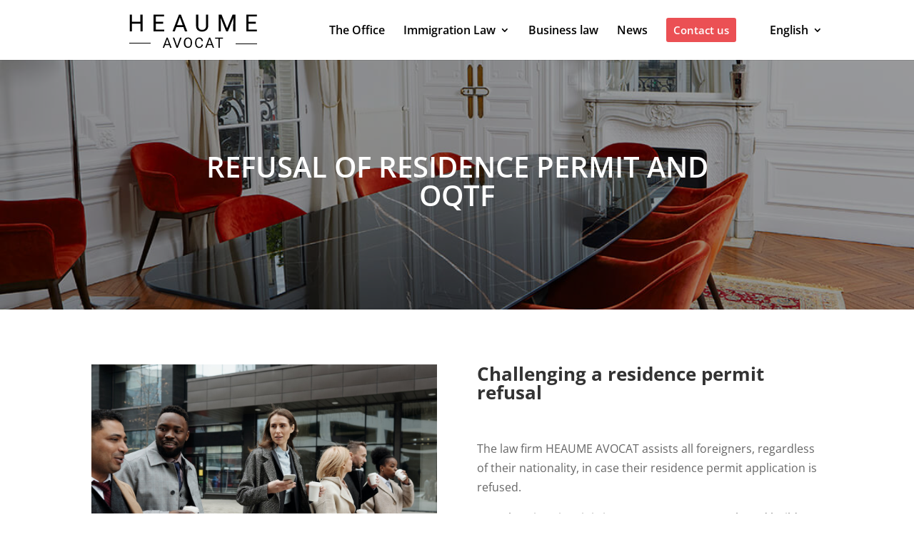

--- FILE ---
content_type: text/css; charset=UTF-8
request_url: https://www.heaume-avocat.com/wp-content/cache/min/1/wp-content/themes/Divi2/style.css?ver=1763434458
body_size: 102
content:
p#breadcrumbs{font-size:15px!important;color:#444!important}p#breadcrumbs a{color:#444!important}img:hover{opacity:.6}.et_pb_post h1{font-size:42px;font-weight:700;margin-bottom:20px}.et_pb_post h2{font-size:26px;font-weight:700;margin-top:20px;margin-bottom:20px}.et_pb_post h3{font-size:24px;font-weight:700;margin-top:15px;margin-bottom:15px}.et_pb_post p,li{font-size:17px;font-weight:400;line-height:28px;color:#444}span.rpwwt-post-title{font-weight:500;font-size:16px;color:#000}h4.widgettitle{font-size:25px;margin-bottom:10px}@media (min-width:981px){#main-content .container:before{width:0px!important}}@media (min-width:981px){.et_pb_widget_area_left{border-right:0;padding-right:15px}}.dtb-post-wrap h2{margin-top:0px!important;margin-bottom:0px!important}.dtb-post-content{font-size:16px!important}#dtb-related-posts-list li a:hover{transform:none!important}.dtb-related-posts h4{font-size:25px!important;font-weight:bold!important;margin-bottom:20px!important}.dtb-related-posts{margin-top:80px}#dtb-related-posts-list li a{border:0px!important;box-shadow:0 0 0px!important}#dtb-related-posts-list li a strong{font-size:18px}.wp-pagenavi{margin-bottom:50px}.wp-pagenavi a,.wp-pagenavi span{padding:5px 14px;margin-right:10px!important;font-size:16px!important;text-decoration:none!important;color:#333;line-height:20px;background:#eee;transition:all .5s;-moz-border-radius:5px;-webkit-border-radius:5px;border-radius:5px;border:0 solid #BFBFBF}.wp-pagenavi span.current{color:#ffffff!important;background:#9e9e9e!important}.wp-pagenavi a:hover{color:#ffffff!important;background:#9e9e9e!important}.wp-pagenavi .pages{background:none}

--- FILE ---
content_type: text/css; charset=UTF-8
request_url: https://www.heaume-avocat.com/wp-content/cache/min/1/style.css?ver=1763434458
body_size: -169
content:
.nav li ul{width:300px}#top-menu li li,#top-menu li li a{width:100%}@media (max-width:1200px){#et_mobile_nav_menu{display:block}#top-menu{display:none}}@media only screen and (min-width:981px){#logo{max-height:80px!important}}

--- FILE ---
content_type: image/svg+xml
request_url: https://www.heaume-avocat.com/wp-content/uploads/2021/06/heaumelogo.svg
body_size: 850
content:
<?xml version="1.0" encoding="utf-8"?>
<!-- Generator: Adobe Illustrator 25.2.3, SVG Export Plug-In . SVG Version: 6.00 Build 0)  -->
<svg version="1.1" xmlns="http://www.w3.org/2000/svg" xmlns:xlink="http://www.w3.org/1999/xlink" x="0px" y="0px"
	 viewBox="0 0 280 80" style="enable-background:new 0 0 280 80;" xml:space="preserve">
<style type="text/css">
	.st0{enable-background:new    ;}
</style>
<g id="HEAUME">
	<g>
		<path d="M67.8,42h-3.1V31.2H52.8V42h-3.1V18.5h3.1v10.1h11.8V18.5h3.1V42z"/>
		<path d="M96.4,31.2H86.2v8.3h11.8V42H83.1V18.5h14.7v2.5H86.2v7.6h10.2V31.2z"/>
		<path d="M124.8,35.9h-9.8l-2.2,6.1h-3.2l9-23.5h2.7l9,23.5H127L124.8,35.9z M115.9,33.3h8l-4-11L115.9,33.3z"/>
		<path d="M159.5,18.5v16c0,2.2-0.7,4-2.1,5.4c-1.4,1.4-3.3,2.2-5.6,2.4l-0.8,0c-2.6,0-4.6-0.7-6.1-2.1c-1.5-1.4-2.3-3.3-2.3-5.7
			v-16h3.1v15.9c0,1.7,0.5,3,1.4,4s2.3,1.4,4,1.4c1.8,0,3.1-0.5,4-1.4c0.9-0.9,1.4-2.3,1.4-3.9V18.5H159.5z"/>
		<path d="M178.3,18.5l7.7,19.1l7.7-19.1h4V42h-3.1v-9.1l0.3-9.9l-7.7,19h-2.4L177,23.1l0.3,9.8V42h-3.1V18.5H178.3z"/>
		<path d="M226.2,31.2h-10.2v8.3h11.8V42H213V18.5h14.7v2.5h-11.7v7.6h10.2V31.2z"/>
	</g>
</g>
<g id="AVOCAT">
	<g>
		<path d="M105.1,61.3h-6L97.8,65h-1.9l5.4-14.2h1.6l5.4,14.2h-1.9L105.1,61.3z M99.7,59.7h4.8l-2.4-6.7L99.7,59.7z"/>
		<path d="M116.1,62.5l4.1-11.7h2.1L116.9,65h-1.7L110,50.8h2L116.1,62.5z"/>
		<path d="M136.9,58.3c0,1.4-0.2,2.6-0.7,3.6s-1.1,1.8-2,2.4s-1.9,0.8-3,0.8c-1.1,0-2.1-0.3-3-0.8s-1.5-1.3-2-2.4s-0.7-2.2-0.7-3.5
			v-1c0-1.4,0.2-2.6,0.7-3.6s1.1-1.9,2-2.4s1.9-0.8,3-0.8c1.1,0,2.1,0.3,3,0.8s1.5,1.3,2,2.4s0.7,2.3,0.7,3.6V58.3z M135.1,57.4
			c0-1.7-0.3-3-1-3.9s-1.6-1.4-2.8-1.4c-1.2,0-2.1,0.5-2.8,1.4s-1,2.2-1,3.8v1c0,1.6,0.3,2.9,1,3.9s1.6,1.4,2.8,1.4
			c1.2,0,2.1-0.4,2.8-1.3s1-2.1,1-3.8V57.4z"/>
		<path d="M152.2,60.5c-0.2,1.5-0.7,2.7-1.7,3.5s-2.2,1.2-3.7,1.2c-1.7,0-3-0.6-4-1.8s-1.5-2.8-1.5-4.8v-1.4c0-1.3,0.2-2.5,0.7-3.5
			s1.1-1.8,2-2.3s1.9-0.8,3-0.8c1.5,0,2.7,0.4,3.6,1.3s1.4,2,1.6,3.5h-1.9c-0.2-1.1-0.5-2-1.1-2.5c-0.5-0.5-1.3-0.8-2.3-0.8
			c-1.2,0-2.1,0.4-2.8,1.3c-0.7,0.9-1,2.1-1,3.8v1.4c0,1.5,0.3,2.8,1,3.7s1.5,1.4,2.7,1.4c1,0,1.8-0.2,2.4-0.7s0.9-1.3,1.1-2.5
			H152.2z"/>
		<path d="M164.6,61.3h-6l-1.3,3.7h-1.9l5.4-14.2h1.6l5.4,14.2H166L164.6,61.3z M159.2,59.7h4.8l-2.4-6.7L159.2,59.7z"/>
		<path d="M180.4,52.3h-4.6V65h-1.9V52.3h-4.6v-1.5h11V52.3z"/>
	</g>
</g>
<g id="Forme_1_1_" class="st0">
	<g id="Forme_1">
		<g>
			<rect x="49" y="58" width="30" height="1"/>
		</g>
	</g>
</g>
<g id="Forme_1_copie_1_" class="st0">
	<g id="Forme_1_copie">
		<g>
			<rect x="198" y="59" width="30" height="1"/>
		</g>
	</g>
</g>
</svg>


--- FILE ---
content_type: image/svg+xml
request_url: https://www.heaume-avocat.com/wp-content/uploads/2021/06/heaumelogo.svg
body_size: 777
content:
<?xml version="1.0" encoding="utf-8"?>
<!-- Generator: Adobe Illustrator 25.2.3, SVG Export Plug-In . SVG Version: 6.00 Build 0)  -->
<svg version="1.1" xmlns="http://www.w3.org/2000/svg" xmlns:xlink="http://www.w3.org/1999/xlink" x="0px" y="0px"
	 viewBox="0 0 280 80" style="enable-background:new 0 0 280 80;" xml:space="preserve">
<style type="text/css">
	.st0{enable-background:new    ;}
</style>
<g id="HEAUME">
	<g>
		<path d="M67.8,42h-3.1V31.2H52.8V42h-3.1V18.5h3.1v10.1h11.8V18.5h3.1V42z"/>
		<path d="M96.4,31.2H86.2v8.3h11.8V42H83.1V18.5h14.7v2.5H86.2v7.6h10.2V31.2z"/>
		<path d="M124.8,35.9h-9.8l-2.2,6.1h-3.2l9-23.5h2.7l9,23.5H127L124.8,35.9z M115.9,33.3h8l-4-11L115.9,33.3z"/>
		<path d="M159.5,18.5v16c0,2.2-0.7,4-2.1,5.4c-1.4,1.4-3.3,2.2-5.6,2.4l-0.8,0c-2.6,0-4.6-0.7-6.1-2.1c-1.5-1.4-2.3-3.3-2.3-5.7
			v-16h3.1v15.9c0,1.7,0.5,3,1.4,4s2.3,1.4,4,1.4c1.8,0,3.1-0.5,4-1.4c0.9-0.9,1.4-2.3,1.4-3.9V18.5H159.5z"/>
		<path d="M178.3,18.5l7.7,19.1l7.7-19.1h4V42h-3.1v-9.1l0.3-9.9l-7.7,19h-2.4L177,23.1l0.3,9.8V42h-3.1V18.5H178.3z"/>
		<path d="M226.2,31.2h-10.2v8.3h11.8V42H213V18.5h14.7v2.5h-11.7v7.6h10.2V31.2z"/>
	</g>
</g>
<g id="AVOCAT">
	<g>
		<path d="M105.1,61.3h-6L97.8,65h-1.9l5.4-14.2h1.6l5.4,14.2h-1.9L105.1,61.3z M99.7,59.7h4.8l-2.4-6.7L99.7,59.7z"/>
		<path d="M116.1,62.5l4.1-11.7h2.1L116.9,65h-1.7L110,50.8h2L116.1,62.5z"/>
		<path d="M136.9,58.3c0,1.4-0.2,2.6-0.7,3.6s-1.1,1.8-2,2.4s-1.9,0.8-3,0.8c-1.1,0-2.1-0.3-3-0.8s-1.5-1.3-2-2.4s-0.7-2.2-0.7-3.5
			v-1c0-1.4,0.2-2.6,0.7-3.6s1.1-1.9,2-2.4s1.9-0.8,3-0.8c1.1,0,2.1,0.3,3,0.8s1.5,1.3,2,2.4s0.7,2.3,0.7,3.6V58.3z M135.1,57.4
			c0-1.7-0.3-3-1-3.9s-1.6-1.4-2.8-1.4c-1.2,0-2.1,0.5-2.8,1.4s-1,2.2-1,3.8v1c0,1.6,0.3,2.9,1,3.9s1.6,1.4,2.8,1.4
			c1.2,0,2.1-0.4,2.8-1.3s1-2.1,1-3.8V57.4z"/>
		<path d="M152.2,60.5c-0.2,1.5-0.7,2.7-1.7,3.5s-2.2,1.2-3.7,1.2c-1.7,0-3-0.6-4-1.8s-1.5-2.8-1.5-4.8v-1.4c0-1.3,0.2-2.5,0.7-3.5
			s1.1-1.8,2-2.3s1.9-0.8,3-0.8c1.5,0,2.7,0.4,3.6,1.3s1.4,2,1.6,3.5h-1.9c-0.2-1.1-0.5-2-1.1-2.5c-0.5-0.5-1.3-0.8-2.3-0.8
			c-1.2,0-2.1,0.4-2.8,1.3c-0.7,0.9-1,2.1-1,3.8v1.4c0,1.5,0.3,2.8,1,3.7s1.5,1.4,2.7,1.4c1,0,1.8-0.2,2.4-0.7s0.9-1.3,1.1-2.5
			H152.2z"/>
		<path d="M164.6,61.3h-6l-1.3,3.7h-1.9l5.4-14.2h1.6l5.4,14.2H166L164.6,61.3z M159.2,59.7h4.8l-2.4-6.7L159.2,59.7z"/>
		<path d="M180.4,52.3h-4.6V65h-1.9V52.3h-4.6v-1.5h11V52.3z"/>
	</g>
</g>
<g id="Forme_1_1_" class="st0">
	<g id="Forme_1">
		<g>
			<rect x="49" y="58" width="30" height="1"/>
		</g>
	</g>
</g>
<g id="Forme_1_copie_1_" class="st0">
	<g id="Forme_1_copie">
		<g>
			<rect x="198" y="59" width="30" height="1"/>
		</g>
	</g>
</g>
</svg>


--- FILE ---
content_type: application/x-javascript; charset=UTF-8
request_url: https://www.heaume-avocat.com/wp-content/cache/min/1/wp-content/plugins/divi-toolbox/assets/js/toolbox-scripts.js?ver=1742398189
body_size: 5217
content:
if(toolbox_values.dtb_vb_enabled!=='1'||(toolbox_values.dtb_vb_enabled==='1'&&self==top)){jQuery(document).ready(function($){function dtb_equalize_heights(selector){var heights=new Array();$(selector).each(function(){$(this).css('min-height','0');$(this).css('max-height','none');$(this).css('height','auto');heights.push($(this).height())});var max=Math.max.apply(Math,heights);$(selector).each(function(){$(this).css('height',max+'px')})}
function dtb_equalize_heights_min(selector){var heights=new Array();$(selector).each(function(){$(this).css('min-height','0');$(this).css('max-height','none');$(this).css('height','auto');heights.push($(this).height())});var min=Math.min.apply(Math,heights);$(selector).each(function(){$(this).css('height',min+'px')})}
function dtb_equalize(){var iv=null;if(iv!==null){window.clearTimeout(iv)}
iv=setTimeout(function(){if((toolbox_values.dtb_archive_styles==='1')||((toolbox_values.dtb_blog_layout!=='blog_default')&&(toolbox_values.dtb_blog_layout!==''))){if(toolbox_values.dtb_equal_archive_boxed==='1'){dtb_equalize_heights('.dtb_archives:not(.et-tb-has-body) .et_pb_post .dtb-post-wrap, .dtb-blog.et_pb_module .et_pb_post .dtb-post-wrap')}
if(toolbox_values.dtb_equal_archive_img==='1'){dtb_equalize_heights_min('.dtb_archives:not(.et-tb-has-body) .entry-featured-image-url, .dtb-blog.et_pb_module .entry-featured-image-url')}}
if(toolbox_values.dtb_enable_equal_height==='1'){var windowsize=$(window).width();if(windowsize>toolbox_values.dtb_equal_height_breakpoint){$('.dtb-equal-height').each(function(){if(toolbox_values.dtb_equal_height_quote==='1'){var quote_in_row=$('.et_pb_testimonial_description',this);dtb_equalize_heights(quote_in_row)}
if(toolbox_values.dtb_equal_height_pricing==='1'){var pricing_in_row=$('.et_pb_pricing_content',this);dtb_equalize_heights(pricing_in_row)}
if(toolbox_values.dtb_equal_height_blurb==='1'){var blurbs_in_row=$('.et_pb_blurb_content',this);dtb_equalize_heights(blurbs_in_row)}})}}},120)}
function dtb_Ajax_Fn1(){if(toolbox_values.dtb_readmore_text_enable==='1'){$('.more-link').text(toolbox_values.dtb_readmore_text)}
if(toolbox_values.dtb_comments_styles==='1'){$('#respond #reply-title>span').text(toolbox_values.dtb_comments_text)}
$('#dtb-before-footer').detach().insertBefore('#main-footer, .et-l--footer');$('#dtb-after-footer').detach().insertAfter('#main-footer, .et-l--footer');$('#dtb-after-blog-content').detach().insertBefore('#comment-wrap');if($('.et_social_inline_bottom').length){if($('body').hasClass('et_pb_pagebuilder_layout')){var social_monarch=$('.et_social_inline_bottom').closest('.et_pb_row');$('.entry-content .et_pb_section').not('.et_pb_fullwidth_section').last().append(social_monarch)}}}
function dtb_FixedBeforeHeader(){if($('body:not(.et-fb) #dtb-before-header').length>0){$('body').addClass('has-dtb-before-header');var dtbBeforeHeader=$('body:not(.et-fb) #dtb-before-header');if($('#wpadminbar').length>0){var dtbBeforeHeaderOffset=$('#wpadminbar').height()}else{var dtbBeforeHeaderOffset=0}
dtbBeforeHeaderHeight=dtbBeforeHeader.height();dtbMenuTransformValue='translateY('+dtbBeforeHeaderHeight+'px)';dtbBeforeHeader.detach().prependTo('#page-container').each(function(){var dtb_before_header_container=$(this);if(dtb_before_header_container.children('#et-boc').length===0){dtb_before_header_container.children('div').wrap('<div id="et-boc"></div>')}});if($('body').hasClass('et_fixed_nav')){dtbBeforeHeader.css({'position':'fixed','top':dtbBeforeHeaderOffset,'width':'100%','z-index':'100001'});$('body:not(.et-fb)').css({'padding-top':dtbBeforeHeaderHeight});$('#main-header').css({'transform':dtbMenuTransformValue});if($('#top-header').length>0){$('#top-header').css({'transform':dtbMenuTransformValue,'top':dtbBeforeHeaderOffset+'!important'})}}
if($('body:not(.et-fb) .dtb-fixed-always').length>0){dtbBeforeHeader.css({'position':'fixed','top':dtbBeforeHeaderOffset,'width':'100%','z-index':'2'});$('#main-header').css({'transform':dtbMenuTransformValue});$('.dtb-fixed-always').css({'transform':dtbMenuTransformValue});$('body:not(.et-fb)').css({'padding-top':dtbBeforeHeaderHeight})}
var windowsize=$(window).width();if(windowsize<toolbox_values.dtb_mobile_breakpoint&&toolbox_values.dtb_m_m_fixed!=='1'){dtbBeforeHeader.css({'position':'absolute'})}}
if(toolbox_values.dtb_move_page_below_header==='1'){if($('#dtb-before-header').length>0){var FixedHeaderHeight=$('.et_pb_section.dtb-fixed-always').outerHeight()+$('#dtb-before-header').outerHeight()}else{var FixedHeaderHeight=$('.et_pb_section.dtb-fixed-always').outerHeight()}
dtbBodyTransformValue='translateY('+FixedHeaderHeight+'px)';$('#main-header').css({'transform':dtbBodyTransformValue});$('body:not(.et-fb)').css({'padding-top':FixedHeaderHeight})}}
$(document).ajaxComplete(function(){dtb_equalize();dtb_Ajax_Fn1()});$(window).resize(function(){dtb_equalize()
dtb_FixedBeforeHeader()});dtb_Ajax_Fn1();dtb_equalize();dtb_FixedBeforeHeader()
if((toolbox_values.dtb_btt==='1')&&(toolbox_values.dtb_btt_link==='1')){$('.et_pb_scroll_top').append('<a class="btt_link"></a>');$('.et_pb_scroll_top').off('click');$('.btt_link').attr('href',toolbox_values.dtb_btt_url)}
if(toolbox_values.dtb_fixed_scroll==='1'){$(window).scroll(function(){if($(window).scrollTop()>=toolbox_values.dtb_fixed_scroll_offset){$('body').addClass('scrolled-down')}else{$('body').removeClass('scrolled-down')}})}
if(toolbox_values.dtb_enable_sticky==='1'){$('.dtb-sticky').each(function(){var sticky_parent=$(this).parentsUntil('.et_pb_section');$(sticky_parent).css('overflow','initial')})}
if((toolbox_values.dtb_archive_styles==='1')||((toolbox_values.dtb_blog_layout!=='blog_default')&&(toolbox_values.dtb_blog_layout!==''))){$('.dtb_archives:not(.et-tb-has-body) .et_pb_post').contents().filter(function(){return this.nodeType===3&&$.trim(this.nodeValue).length}).wrap('<p class="dtb-post-content">');$('.dtb_archives:not(.et-tb-has-body) .et_pb_post').each(function(){if($('.dtb-post-wrap',this).length<1){$('>:not(.entry-featured-image-url)',this).not('.et_pb_gallery_post_type,.et_main_video_container,.et_audio_content').wrapAll('<div class="dtb-post-wrap"></div>')}
if($('.more-link',this).length<1){if((toolbox_values.dtb_archive_button!=='')&&(toolbox_values.dtb_archive_styles!=='')){link_target=$(this).find('a').attr('href');$('.dtb-post-wrap',this).append("<a class='dtb-read-more "+toolbox_values.dtb_archive_btn_hover+"' href='"+link_target+"'>"+toolbox_values.dtb_readmore_text+"</a>")}}})}
if(toolbox_values.dtb_sticky_footer==='1'){function positionFooter(){if($('body:not(.et-fb) #main-footer').length>0){var mFoo=$("body:not(.et-fb) #main-footer")}else if($('body:not(.et-fb) .et-l--footer').length>0){var mFoo=$("body:not(.et-fb) .et-l--footer")}
if($('body:not(.et-fb) #dtb-before-footer').length>0){var bFoo=$("body:not(.et-fb) #dtb-before-footer")}
if($('body:not(.et-fb) #dtb-after-footer').length>0){var aFoo=$("body:not(.et-fb) #dtb-after-footer")}
var bodyHeight=$(document.body).height();if($('.dtb-body-wrapper').length>0){var bodyHeight=$('.dtb-body-wrapper').height()}
if(typeof mFoo!=='undefined'){var mFooHeight=mFoo.outerHeight()}else{var mFooHeight=0}
if(typeof bFoo!=='undefined'){var bFooHeight=bFoo.outerHeight()}else{var bFooHeight=0}
if(typeof aFoo!=='undefined'){var aFooHeight=aFoo.outerHeight()}else{var aFooHeight=0}
var contentHeight=bodyHeight+bFooHeight+aFooHeight+mFooHeight;if((contentHeight<$(window).height()&&mFoo.css("position")==="fixed")||(bodyHeight<$(window).height()&&mFoo.css("position")!=="fixed")){if((typeof aFoo!=='undefined')&&(aFoo.outerHeight()>0)){mFoo.css({position:"fixed",bottom:aFoo.outerHeight()+"px",right:"0",left:"0"})}else{mFoo.css({position:"fixed",bottom:"0",right:"0",left:"0"})}
if(typeof bFoo!=='undefined'){bFoo.css({position:"fixed",bottom:mFoo.outerHeight()+aFoo.outerHeight()+"px",right:"0",left:"0"})}
if(typeof aFoo!=='undefined'){aFoo.css({position:"fixed",bottom:"0",right:"0",left:"0"})}}else{mFoo.css({position:"",bottom:"",right:"",left:""});if(typeof bFoo!=='undefined'){bFoo.css({position:"",bottom:"",right:"",left:""})}
if(typeof aFoo!=='undefined'){aFoo.css({position:"",bottom:"",right:"",left:""})}}}
$(document).ready(function(){positionFooter();$(window).scroll(positionFooter);$(window).resize(positionFooter)})}
if(toolbox_values.dtb_enable_typing==='1'){var count=0;$('.et_pb_text.dtb-typing .et_pb_text_inner').each(function(){$(this).wrap("<div class='count-"+count+"'>");$(this).after("<span class='dtb-typed-"+count+"'>");count++})}
if(toolbox_values.dtb_mobile_parallax==='1'){$dtb_is_mobile=null!==(navigator.userAgent.match(/Android|webOS|iPhone|iPad|iPod|BlackBerry|IEMobile|Opera Mini/))
if($dtb_is_mobile){in_viewport=function(elem){elementTop=elem.offset().top,elementBottom=elementTop+elem.outerHeight(),viewportTop=$(window).scrollTop(),viewportBottom=viewportTop+$(window).height();return elementBottom>viewportTop&&elementTop<viewportBottom};function mobileParallax(){$(".dtb-mobile-parallax .et_parallax_bg").each(function(){var $dtb_parent=$(this).parent();var $dtb_visible=in_viewport($dtb_parent);if($dtb_visible){element_top=$dtb_parent.offset().top,parallaxHeight=$(this).parent(".et_pb_fullscreen").length&&$(window).height()>$dtb_parent.innerHeight()?$(window).height():$dtb_parent.innerHeight(),bg_height=.2*$(window).height()+parallaxHeight,main_position="translate(0, "+.2*($(window).scrollTop()+$(window).height()-element_top)+"px)";$(this).css({height:bg_height,"-webkit-transform":main_position,"-moz-transform":main_position,"-ms-transform":main_position,transform:main_position})}})}
$(document).ready(function(){mobileParallax();$(window).scroll(mobileParallax)})}}
if(toolbox_values.dtb_social_target==='1'){$('.et-social-icon a').attr('target','_blank')}
if((toolbox_values.dtb_social_move==='1')&&(toolbox_values.dtb_social_enable==='1')){$('#top-header .et-social-icons').detach()}
if(toolbox_values.dtb_social_enable==='1'){$('#top-header .et-social-icons a, #main-header .et-social-icons a').addClass(toolbox_values.social_head_hover);$('#footer-bottom .et-social-icons a').addClass(toolbox_values.social_foot_hover)}
$('#footer-bottom .et-social-icons a').width($('#footer-bottom .et-social-icons a').height());$(window).on('resize',function(){$('#footer-bottom .et-social-icons a').width($('#footer-bottom .et-social-icons a').height())});if((toolbox_values.dtb_fixed_logo==='1')&&(toolbox_values.dtb_fixed_logo_url!=='')){var oldURL=$('#logo').attr('src');function checkScroll(){var scrollPosition=$(window).scrollTop();if(($('#main-header').hasClass('et-fixed-header'))||(scrollPosition>5)){$('#logo').attr('src',toolbox_values.dtb_fixed_logo_url)}else{$('#logo').attr('src',oldURL)}
$(window).on('scroll',function(){var scrollPosition=$(window).scrollTop();if(($('#main-header').hasClass('et-fixed-header'))&&(scrollPosition>5)){$('#logo').attr('src',toolbox_values.dtb_fixed_logo_url)}else{$('#logo').attr('src',oldURL)}})}
checkScroll();$(window).resize(checkScroll)}
if((toolbox_values.dtb_mobile_logo==='1')&&(toolbox_values.dtb_mobile_logo_url!=='')){var desktopURL=$('#logo').attr('src');function checkWidth(){var windowsize=$(window).width();if(windowsize<toolbox_values.dtb_mobile_breakpoint){$('#logo').attr('src',toolbox_values.dtb_mobile_logo_url)}else{if(toolbox_values.dtb_fixed_logo!=='1'){$('#logo').attr('src',desktopURL)}}
$(window).on('scroll',function(){var windowsize=$(window).width();if(windowsize<toolbox_values.dtb_mobile_breakpoint){$('#logo').attr('src',toolbox_values.dtb_mobile_logo_url)}})}
checkWidth();$(window).resize(checkWidth)}
if(toolbox_values.dtb_comments_styles==='1'){$('#respond #submit, .comment-reply-link, #respond #et_pb_submit').addClass(toolbox_values.dtb_comments_btn_hover)}
$('.et_pb_button').addClass(toolbox_values.dtb_buttons_hover);$('.'+toolbox_values.dtb_sec_btn_class).removeClass(toolbox_values.dtb_buttons_hover).addClass(toolbox_values.dtb_sec_btn_hover);function dtb_header_menu_split(){var $logo_container=$('#main-header > .container > .logo_container'),$et_top_navigation=$('#et-top-navigation'),$logo_container_splitted=$('.centered-inline-logo-wrap > .logo_container'),et_top_navigation_li_size=$et_top_navigation.children('nav').children('ul').children('li').length,et_top_navigation_li_break_index=Math.round(et_top_navigation_li_size/2)-1,window_width=window.innerWidth;if(window_width>toolbox_values.dtb_mobile_breakpoint&&$logo_container.length&&$('body').hasClass('et_header_style_split')){$('<li class="centered-inline-logo-wrap"></li>').insertAfter($et_top_navigation.find('nav > ul >li:nth('+et_top_navigation_li_break_index+')'));$logo_container.appendTo($et_top_navigation.find('.centered-inline-logo-wrap'))}
if(window_width<=toolbox_values.dtb_mobile_breakpoint&&$logo_container_splitted.length){$logo_container_splitted.prependTo('#main-header > .container');$('#main-header .centered-inline-logo-wrap').remove()}}
dtb_header_menu_split();$(window).resize(function(){dtb_header_menu_split()});var $slide_menu_container=$('.et_header_style_slide .et_slide_in_menu_container');if($slide_menu_container.length&&!$('body').hasClass('et_pb_slide_menu_active')){$slide_menu_container.css({right:'-'+parseInt($slide_menu_container.innerWidth())+'px','display':'none'})}
if(toolbox_values.dtb_post_author!==''){$('.dtb-author-box').detach().insertAfter('.et_pb_post>.entry-content, .et_pb_module.et_pb_post_content')}
if(toolbox_values.dtb_post_prev_next!==''){$('.dtb-single-post-nav').detach().insertAfter('.et_pb_post>.entry-content, .et_pb_module.et_pb_post_content')}
if(toolbox_values.dtb_post_related!==''){$('.dtb-related-posts').detach().insertAfter('.et_pb_post>.entry-content, .et_pb_module.et_pb_post_content')}
if(toolbox_values.dtb_single_after_content_layout!==''){$('.dtb-after-single-post').detach().insertAfter('.et_pb_post>.entry-content, .et_pb_module.et_pb_post_content')}
if(toolbox_values.dtb_hide_post_title!==''){$('.single-post .et_post_meta_wrapper h1.entry-title').detach()}
if(toolbox_values.dtb_footer_reveal!==''){function dtb_footer_height(){if($("#main-footer").length){var footer_height=$('#main-footer').height()}else{var footer_height=$('.et-l--footer').height()}
$('#page-container').css('margin-bottom',footer_height)}
function dtb_remove_footer_height(){$('#page-container').css('margin-bottom','0')}
function dtb_footer_reveal_mobile_conditional(){if($(window).width()>980){dtb_footer_height()}else{dtb_remove_footer_height()}}
if(toolbox_values.dtb_footer_reveal_mobile_off!==''){dtb_footer_reveal_mobile_conditional()
$(window).resize(function(){dtb_footer_reveal_mobile_conditional()})}else{dtb_footer_height();$(window).resize(function(){dtb_footer_height()})}}
if(toolbox_values.dtb_testimonial_photo!==''){$('.et_pb_testimonial').each(function(){$('.et_pb_testimonial_portrait',this).detach().insertBefore($(this).find('.et_pb_testimonial_author'));$('.et_pb_testimonial_portrait, .et_pb_testimonial_author, .et_pb_testimonial_meta',this).wrapAll('<div class="clearfix"></div>')})}});jQuery(window).on("load",function($){var mbwidth=parseInt(toolbox_values.dtb_mobile_breakpoint);if((jQuery(window).width()<=mbwidth)&&jQuery('body').hasClass('dtb_mobile_slide')){jQuery('#main-header .mobile_menu_bar, .dtb-fixed-always .mobile_menu_bar').click(function(){jQuery('body').toggleClass('noscroll')});jQuery('.mobile_menu_bar').click(function(){jQuery('#mobile_menu, .dtb-fixed-always .et_mobile_menu').css('min-height',(jQuery(window).height())+'px');jQuery('#mobile_menu, .dtb-fixed-always .et_mobile_menu').css('max-height','100vh')})}});if(toolbox_values.dtb_follow_the_mouse==='1'){!function(t){t.fn.directionalHover=function(e){var n=t.extend({},t.fn.directionalHover.defaults,e),o=function(t,e,n,o,f,a,r,s){var u=0;o-s<=a/2&&(u^=1),n-r>=f/2&&(u^=2),o-s>a/2&&(u^=4),n-r<f/2&&(u^=8),i(u,t,e,n-r,o-s,f/2,a/2)},i=function(t,e,n,o,i,u,l){f(t,9)?a(o,i,u,l)?s(e,n,0,2*-u):s(e,n,2*-l,0):f(t,3)?r(o,i,u,l)?s(e,n,2*-l,0):s(e,n,0,2*u):f(t,12)?r(o,i,u,l)?s(e,n,0,2*-u):s(e,n,2*l,0):f(t,6)&&(a(o,i,u,l)?s(e,n,2*l,0):s(e,n,0,2*u))},f=function(t,e){return(t&e)===e},a=function(t,e,n,o){return o*t-n*e<0},r=function(t,e,n,o){return n*(e-o)+o*t-n*o<0},s=function(t,e,o,i){"in"===e?t.animate({top:o,left:i},0,function(){t.stop().animate({top:0,left:0},n.speed,n.easing)}):"out"===e&&t.animate({top:0,left:0},0,function(){t.stop().animate({top:o,left:i},n.speed,n.easing)})};return this.css({position:"relative",overflow:"hidden"}),this.find(n.overlay).css({position:"absolute",top:"-100%"}),this.each(function(){var e=t(this);e.hover(function(t){o(e.find(n.overlay),"in",t.pageX,t.pageY,e.width(),e.height(),Math.floor(e.offset().left),e.offset().top)},function(t){o(e.find(n.overlay),"out",t.pageX,t.pageY,e.width(),e.height(),Math.floor(e.offset().left),e.offset().top)})})},t.fn.directionalHover.defaults={overlay:".et_overlay",easing:"swing",speed:400}}(jQuery);(function($){var triggerClassChange=$.fn.addClass;$.fn.addClass=function(){$(this).trigger('classChanged');return triggerClassChange.apply(this,arguments)}})(jQuery);jQuery(document).ready(function($){$('.et_pb_portfolio .et_pb_portfolio_item, .et_pb_fullwidth_portfolio .et_pb_portfolio_item, .et_pb_gallery .et_pb_gallery_item').directionalHover();$('div.et_pb_portfolio').find('li.et_pb_portfolio_filter a').on('classChanged',function(){setTimeout(function(){$('.et_pb_portfolio .et_pb_portfolio_item').directionalHover()})});$('div.et_pb_portfolio').on('classChanged','li.page a',function(){setTimeout(function(){$('.et_pb_portfolio .et_pb_portfolio_item').directionalHover()})})})}
if(toolbox_values.dtb_mobile_nested==='1'){(function($){function dtb_setup_submenus(){$("<a class='sub-menu-toggle' href='#'></a>").insertBefore(".et_mobile_menu .menu-item-has-children > a, #dtb-m-menu .menu-item-has-children > a");$(".sub-menu-toggle").click(function(e){e.preventDefault();$(this).toggleClass("popped")})}
$(document).ready(function(){dtb_setup_submenus();var parent_links=$(".et_mobile_menu .menu-item-has-children > a:not(.sub-menu-toggle), #dtb-m-menu .menu-item-has-children > a:not(.sub-menu-toggle)");var toggles=$(".sub-menu-toggle");parent_links.off();parent_links.each(function(i){if($(this).attr("href")==='#'){$(this).click(function(){toggles[i].click(function(){$(this).toggleClass('popped')})})}})})})(jQuery)}}
jQuery(document).ready(function($){function dtb_Ajax_Fn2(){if((toolbox_values.dtb_blog_layout!=='blog_default')&&(toolbox_values.dtb_blog_layout!=='')){$('.dtb-blog.et_pb_module .et_pb_post').each(function(){if($('.dtb-post-wrap',this).length<1){$('>:not(.entry-featured-image-url)',this).not('.et_pb_gallery_post_type,.et_main_video_container,.et_audio_content').wrapAll('<div class="dtb-post-wrap"></div>')}
$('.more-link',this).addClass(toolbox_values.dtb_archive_btn_hover)})}
if(toolbox_values.dtb_post_meta==='1'){$(".dtb-blog.et_pb_module .post-meta, .archive #left-area .et_pb_post .post-meta, .blog #left-area .et_pb_post .post-meta, .search #left-area .et_pb_post .post-meta, .single-post #left-area .et_pb_post .post-meta, .dtb-blog.et_pb_module .et_pb_title_meta_container").html(function(){return $(this).html().replace(/\|/g,'').replace('by','').replace('por','').replace('...','').replace(/,/g,'')});$('.dtb-blog.et_pb_module .post-meta').contents().each(function(){if(this.nodeType==3&&$.trim(this.nodeValue)!=''){$(this).wrap('<span class="comments-wrapper"></span>')}})}
if(toolbox_values.dtb_sidebar_search!==''){$('.et_pb_widget_area #searchsubmit, #sidebar #searchsubmit, .dtb-sidebar #searchsubmit').before('<span class="icon"></span>')}
$('#top-menu-nav #top-menu li a, .dtb-menu ul.et-menu li a, #et-secondary-nav li.cta-link a').each(function(){if($('>span',this).length<1){$(this).wrapInner('<span></span>')}});if(toolbox_values.dtb_cta_link==='1'){if(toolbox_values.dtb_cta_link_type==='first_item'){$('#top-menu>li:first-child, #mobile_menu>li:first-child, .dtb-menu .et-menu>li:first-child, .dtb-menu .et_mobile_menu>li:first-child').addClass('cta-item')}
if(toolbox_values.dtb_cta_link_type==='last_item'){$('#top-menu>li:last-child, #mobile_menu>li:last-child, .dtb-menu .et-menu>li:last-child, .dtb-menu .et_mobile_menu>li:last-child').addClass('cta-item')}
if(toolbox_values.dtb_cta_link_type==='custom_class'){$('#top-menu>li.cta-link, #mobile_menu>li.cta-link, .dtb-menu .et-menu>li.cta-link, .dtb-menu .et_mobile_menu>li.cta-link, #et-secondary-nav>li.cta-link').addClass('cta-item')}
$('#top-menu>li.cta-item>a,.dtb-menu .et-menu>li.cta-item>a, #et-secondary-nav>li.cta-item>a').addClass(toolbox_values.cta_hover_style)}
if((toolbox_values.dtb_social_mobile_add==='1')&&(toolbox_values.dtb_social_enable==='1')){$('body>.et-social-icons').detach().appendTo('[id^="mobile_menu"], .dtb-menu .et_mobile_menu')}}
$(document).ajaxComplete(function(){dtb_Ajax_Fn2()});dtb_Ajax_Fn2();if($('.custom_hamburger_icon').length>0){var iconName='hamburger_menu_icon',toggledName=iconName+'-toggled';$('.mobile_menu_bar').addClass(iconName).html('<div class="dtb-hamburger"><div class="dtb-hamburger-box"><div class="dtb-hamburger-inner"></div></div></div>');$('.'+iconName).on('click',function(e){e.preventDefault();$(this).toggleClass(toggledName);$('.et_slide_in_menu_container .mobile_menu_bar').toggleClass(toggledName)});$('.et_slide_in_menu_container .mobile_menu_bar').click(function(){$('.hamburger_menu_icon-toggled').removeClass('hamburger_menu_icon-toggled')})}});jQuery(document).ready(function($){function CustomMobileMenu(){if((toolbox_values.dtb_enable_custom_m_menu!=='')&&(toolbox_values.dtb_mobile_enable!=='')){$('#dtb-m-menu').detach().insertAfter('#page-container');$('#main-header .mobile_menu_bar_toggle, .et_slide_in_menu_container .mobile_menu_bar, .et_toggle_slide_menu').clone().prependTo('#dtb-m-menu .nav-wrapper');if((toolbox_values.dtb_custom_m_menu==='')&&($('.et_pb_module.dtb-menu').length>0)){$('#dtb-m-menu ul.dtb-mobile-menu:first-of-type').detach();$('.et_pb_module.dtb-menu .mobile_menu_bar').clone().prependTo('#dtb-m-menu .nav-wrapper');$('.et_pb_module.dtb-menu .et_mobile_menu').detach().appendTo('#dtb-m-menu .nav-wrapper').removeClass('et_mobile_menu').addClass('dtb-mobile-menu')}
if((toolbox_values.dtb_custom_m_menu!=='')&&($('.et_pb_module.dtb-menu').length>0)){$('.et_pb_module.dtb-menu .mobile_menu_bar').clone().prependTo('#dtb-m-menu .nav-wrapper')}
if((toolbox_values.dtb_m_m_animation_page!=='')&&(toolbox_values.dtb_vb_enabled!=='1')){$('#page-container, #dtb-m-menu').wrapAll('<div class="dtb-body-wrapper"/>');$('#page-container').wrap('<div class="dtb-page-container noanimation"/>');var dtbMenuHeight=$('#dtb-m-menu').height();var dtbAdminBar=$('#wpadminbar').height();var dtbMenuOffset=-1*(dtbMenuHeight-dtbAdminBar);var dtbMenucontainer=$('#dtb-m-menu');var dtbMenuAnimation=toolbox_values.dtb_m_m_animation_type;if(dtbMenuAnimation==='move_bottom'){dtbMenucontainer.css('top',dtbMenuOffset)}
if(dtbMenuAnimation==='move_top'){dtbMenucontainer.css('bottom',-dtbMenuHeight)}
dtbMenucontainer.addClass('dtb-mobile-opacity')}
if(toolbox_values.dtb_m_mobile_elements_widgets!==''){$('#dtb-m-menu .menu-wrapper').attr('id','page-container')}
$('.mobile_menu_bar_toggle, .et_pb_module.dtb-menu .mobile_menu_bar, #dtb-m-menu .mobile_menu_bar, #dtb-m-menu li.menu-item a[href*="#"]:not([href$="#"]), .et_header_style_fullscreen .mobile_menu_bar, .et_toggle_slide_menu').click(function(){$('#dtb-m-menu .mobile_menu_bar').toggleClass('hamburger_menu_icon-toggled');$('#dtb-m-menu').addClass('dtb-in');$('#dtb-m-menu').toggleClass('dtb-out');$('body').toggleClass('dtb-m-mobile-open stopscroll');$('.dtb-page-container').removeClass('noanimation');if(toolbox_values.dtb_m_m_animation_page!==''){var dtbMenuAnimation=toolbox_values.dtb_m_m_animation_type;var dtbMenuOpened=$('body').hasClass('dtb-m-mobile-open');var dtbPagecontainer=$('.dtb-page-container');var dtbMenucontainer=$('#dtb-m-menu');var dtbMenuHeight=$('#dtb-m-menu').height();if($('#wpadminbar').length){var dtbAdminBar=$('#wpadminbar').height()}else{var dtbAdminBar=0};var dtbMenuOffset=dtbMenuHeight-dtbAdminBar;if(toolbox_values.dtb_m_m_width!==''){var dtbMenuWidth='100%'}else{var dtbMenuWidth=toolbox_values.dtb_m_m_width_max+'px'}
if(dtbMenuAnimation==='move_left'){if(dtbMenuOpened){dtbPagecontainer.animate({right:dtbMenuWidth},500);dtbMenucontainer.animate({right:"0"},500)}
if(!dtbMenuOpened){dtbPagecontainer.animate({right:"0"},500);dtbMenucontainer.animate({right:'-'+dtbMenuWidth},500)}}
if(dtbMenuAnimation==='move_right'){if(dtbMenuOpened){dtbPagecontainer.animate({left:dtbMenuWidth},500);dtbMenucontainer.animate({left:"0"},500)}
if(!dtbMenuOpened){dtbPagecontainer.animate({left:"0"},500);dtbMenucontainer.animate({left:'-'+dtbMenuWidth},500)}}
if(dtbMenuAnimation==='move_bottom'){if(dtbMenuOpened){dtbPagecontainer.animate({top:dtbMenuHeight},500);dtbMenucontainer.animate({top:dtbAdminBar},500)}
if(!dtbMenuOpened){dtbPagecontainer.animate({top:"0"},500);dtbMenucontainer.animate({top:'-'+dtbMenuOffset},500)}}
if(dtbMenuAnimation==='move_top'){if(dtbMenuOpened){dtbPagecontainer.animate({bottom:dtbMenuHeight},500);dtbMenucontainer.animate({bottom:0},500)}
if(!dtbMenuOpened){dtbPagecontainer.animate({bottom:"0"},500);dtbMenucontainer.animate({bottom:'-'+dtbMenuHeight},500)}}}});if(toolbox_values.dtb_m_mobile_trigger!==''){$('#main-header .mobile_menu_bar, .et_pb_module.dtb-menu .mobile_menu_bar, #dtb-m-menu .mobile_menu_bar').not('.dtb-m-menu-trigger .mobile_menu_bar').not('.et_header_style_fullscreen .mobile_menu_bar').not('.et_header_style_slide .mobile_menu_bar').detach()}
$('#dtb-m-menu .mobile_menu_bar, #dtb-m-menu li.menu-item a[href*="#"]:not([href$="#"])').click(function(){$('.hamburger_menu_icon-toggled').removeClass('hamburger_menu_icon-toggled');$('.dtb-menu .mobile_nav').removeClass('opened').addClass('closed')})}}
CustomMobileMenu();if(toolbox_values.dtb_m_m_animation_page!==''){$(window).on('resize',function(event){var dtbMenuOpened=$('body').hasClass('dtb-m-mobile-open');var dtbMenuHeight=$('#dtb-m-menu').height();if($('#wpadminbar').length){var dtbAdminBar=$('#wpadminbar').height()}else{var dtbAdminBar=0};var dtbMenuOffset=-1*(dtbMenuHeight-dtbAdminBar);var dtbMenucontainer=$('#dtb-m-menu');var dtbMenuAnimation=toolbox_values.dtb_m_m_animation_type;if(!dtbMenuOpened){if(dtbMenuAnimation==='move_bottom'){dtbMenucontainer.css('top',dtbMenuOffset)}
if(dtbMenuAnimation==='move_top'){dtbMenucontainer.css('bottom',-dtbMenuHeight)}}})}
if($('.page-template-page-template-blank .dtb-menu').length==0){$('.page-template-page-template-blank #dtb-m-menu, .page-template-page-template-blank .dtb-m-menu-trigger').detach()}});function dtbHideCachedMenu(){jQuery('body').removeClass('dtb-m-mobile-open stopscroll');jQuery('#dtb-m-menu').removeClass('dtb-in').addClass('dtb-out').attr('style','');jQuery('.dtb-page-container').attr('style','');jQuery('.hamburger_menu_icon-toggled').removeClass('hamburger_menu_icon-toggled')}
window.addEventListener("pageshow",function(){dtbHideCachedMenu()})